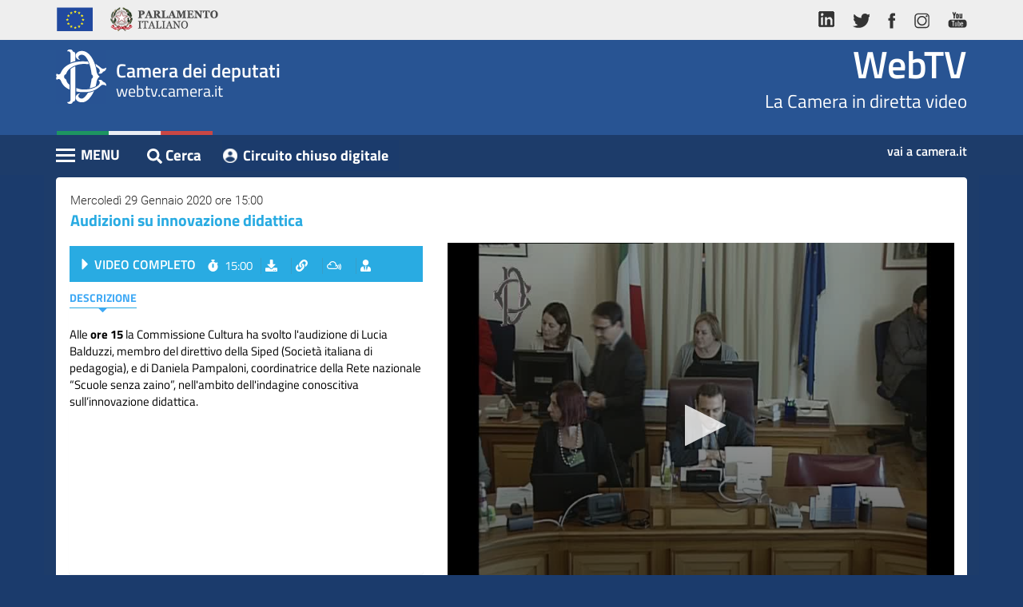

--- FILE ---
content_type: text/html; charset=utf-8
request_url: https://webtv.camera.it/evento/15842
body_size: 5701
content:
<!DOCTYPE html>
<html lang="it" dir="ltr" prefix="content: http://purl.org/rss/1.0/modules/content/ dc: http://purl.org/dc/terms/ foaf: http://xmlns.com/foaf/0.1/ og: http://ogp.me/ns# rdfs: http://www.w3.org/2000/01/rdf-schema# sioc: http://rdfs.org/sioc/ns# sioct: http://rdfs.org/sioc/types# skos: http://www.w3.org/2004/02/skos/core# xsd: http://www.w3.org/2001/XMLSchema#">
<head>
  <link rel="profile" href="http://www.w3.org/1999/xhtml/vocab" >
  <meta name="viewport" content="width=device-width, initial-scale=1.0">
  
  
  <meta http-equiv="X-UA-Compatible" content="IE=edge">
  
  
  <meta http-equiv="Content-Type" content="text/html; charset=utf-8" >
<link rel="shortlink" href="/node/9" >
<meta name="Generator" content="Drupal 7 (http://drupal.org)" >
<link rel="canonical" href="https://webtv.camera.it/evento/15842" >
  <title>evento | WebTV</title>
  <link type="text/css" rel="stylesheet" href="https://webtv.camera.it/sites/default/files/css/css_lQaZfjVpwP_oGNqdtWCSpJT1EMqXdMiU84ekLLxQnc4.css" media="all" />
<link type="text/css" rel="stylesheet" href="https://webtv.camera.it/sites/default/files/css/css_-k5QAw6RPiaMe3pT1rapFI57Kxga81VfquaImLkxAkk.css" media="all" />
<link type="text/css" rel="stylesheet" href="https://webtv.camera.it/sites/default/files/css/css_tDmQIf21vDTvVGGMX7dk4IWv_mB3TOnD1TaShOaj4e0.css" media="all" />
  
  <link href="/sites/all/themes/bootstrap/custom/css/bootstrap.min.css" rel="stylesheet">
  <link href="/sites/all/themes/bootstrap/custom/css/font-face.css" rel="stylesheet">
  <link href="/sites/all/themes/bootstrap/custom/css/bootstrap-responsive-tabs.css" rel="stylesheet">
  
  
  <!--  Slick Slider - Documentation: http://kenwheeler.github.io/slick/ -->
  <link href="/sites/all/themes/bootstrap/custom/css/slick.css" rel="stylesheet">
  <link href="/sites/all/themes/bootstrap/custom/css/slick-theme.css" rel="stylesheet">
 
 
    
  
  
  
  
  <!-- WEBTV 2018 -->
  <link href="/sites/all/themes/bootstrap/custom/css/webtv2018.css" rel="stylesheet">
  <link href="/sites/all/themes/bootstrap/custom/css/webtv2018-media-queries.css" rel="stylesheet">
  
  <link rel="shortcut icon" href="/favicon.ico" type="image/x-icon">
  
  <!-- HTML5 element support for IE6-8 -->
  <!--[if lt IE 9]>
    <script src="/sites/all/themes/bootstrap/custom/js/html5shiv-printshiv.min.js"></script>
  <![endif]-->
  
  <!--[if lt IE 10]>
	<script src="/sites/all/themes/bootstrap/custom/js/classList.min.js"></script>
  <![endif]-->
  
  <script src="https://webtv.camera.it/sites/all/modules/jquery_update/replace/jquery/1.9/jquery.js?v=1.9.1"></script>
<script src="https://webtv.camera.it/misc/jquery-extend-3.4.0.js?v=1.9.1"></script>
<script src="https://webtv.camera.it/misc/jquery.once.js?v=1.2"></script>
<script src="https://webtv.camera.it/misc/drupal.js?rlwt7m"></script>
<script src="https://webtv.camera.it/sites/default/files/languages/it_SH_4nPcEsA9L9vf_EXkv7q6_Ubxvnv77AeQj2EwBMPU.js?rlwt7m"></script>
<script src="/sites/all/themes/bootstrap/custom/js/dynamic-height.js?rlwt7m"></script>
<script src="https://webtv.camera.it/sites/all/modules/webtv/evento/js/evento_v1.3.js?rlwt7m"></script>
<script src="/sites/all/libraries/jwplayer8.1.4/jwplayer.js?rlwt7m"></script>
<script>jwplayer.key="IiLXgl97ukvvf9/TYZHOKPiYhH44znuYOvOYG86yc2o=";</script>
<script>jQuery.extend(Drupal.settings, {"basePath":"\/","pathPrefix":"","ajaxPageState":{"theme":"bootstrap","theme_token":"aJfMhZmgiD490lg7_hJVdQXK9WS6FMz0QA5T0uBk0CU","js":{"sites\/all\/themes\/bootstrap\/js\/bootstrap.js":1,"sites\/all\/modules\/jquery_update\/replace\/jquery\/1.9\/jquery.js":1,"misc\/jquery-extend-3.4.0.js":1,"misc\/jquery.once.js":1,"misc\/drupal.js":1,"public:\/\/languages\/it_SH_4nPcEsA9L9vf_EXkv7q6_Ubxvnv77AeQj2EwBMPU.js":1,"\/sites\/all\/themes\/bootstrap\/custom\/js\/dynamic-height.js":1,"sites\/all\/modules\/webtv\/evento\/js\/evento_v1.3.js":1,"\/sites\/all\/libraries\/jwplayer8.1.4\/jwplayer.js":1,"0":1},"css":{"modules\/system\/system.base.css":1,"modules\/field\/theme\/field.css":1,"modules\/node\/node.css":1,"sites\/all\/modules\/ctools\/css\/ctools.css":1,"sites\/all\/modules\/webtv\/evento\/css\/evento_extras_v1.3.css":1}},"bootstrap":{"anchorsFix":"0","anchorsSmoothScrolling":"0","formHasError":0,"popoverEnabled":0,"popoverOptions":{"animation":1,"html":0,"placement":"right","selector":"","trigger":"click","triggerAutoclose":1,"title":"","content":"","delay":0,"container":"body"},"tooltipEnabled":0,"tooltipOptions":{"animation":1,"html":0,"placement":"auto left","selector":"","trigger":"hover focus","delay":0,"container":"body"}}});</script>
  
  
 
  
  
</head>
<body class="html not-front not-logged-in no-sidebars page-node page-node- page-node-9 node-type-page">
  <!-- <div id="skip-link"> -->
    <a href="#content" class="sr-only sr-only-focusable">Vai al contenuto principale</a>
	<h1 class="sr-only">WebTV Camera dei Deputati</h1>
  <!-- </div> -->
  
  <a href="#nav-action" class="sr-only sr-only-focusable">Vai al menu di navigazione</a>
  
  <div id="container" class="container" >
    
<header id="navbar" >

  <div class="header-top">
    <div class="container">
      <div class="row">
        <div class="col-md-6">
          <ul class="nav nav-pills">
            <li><a> <img alt="Unione Europea" src="/sites/all/themes/bootstrap/custom/img/logo-ue.png" ></a></li>
            <li><a class="logo-parlamento-italiano" href="https://www.parlamento.it/" target="_blank" title="Vai al sito web del Parlamento Italiano"><img alt="Vai al sito web del Parlamento Italiano" src="/sites/all/themes/bootstrap/custom/img/logo-parlamento.png" ></a></li>
          </ul>
        </div>
        <div class="col-md-6">
          <ul class="nav nav-pills pull-right">
            <li><a href="https://www.linkedin.com/company/camera-dei-deputati/" title="vai al profilo LinkedIn della Camera"><img alt="vai al profilo LinkedIn della Camera" src="/sites/all/themes/bootstrap/custom/img/ico-linkedin.png" ></a></li>
            <li><a href="http://twitter.com/montecitorio" title="vai al profilo Twitter della Camera"><img alt="vai al profilo Twitter della Camera" src="/sites/all/themes/bootstrap/custom/img/ico-tw.png" ></a></li>
            <li><a href="https://www.facebook.com/Cameradeideputati" title="Vai alla pagina Facebook della Camera"><img alt="Vai alla pagina Facebook della Camera" src="/sites/all/themes/bootstrap/custom/img/ico-fb.png" ></a></li>
            <li><a href="https://www.instagram.com/montecitorio" title="vai al canale Instagram della Camera"><img alt="vai al canale Instagram della Camera" src="/sites/all/themes/bootstrap/custom/img/ico-ig.png" ></a></li>
            <li><a href="http://www.youtube.com/cameradeideputati" title="vai al canale Youtube Camera"><img alt="vai al canale Youtube Camera" src="/sites/all/themes/bootstrap/custom/img/ico-yt.png" ></a></li>
          </ul>
        </div>
      </div>
    </div>
  </div>
  <div id="wrapper-sticky-block">

    <div class="header-center">
      <div class="container">
        <div class="row">
          <div class="col-xs-6">
            <div class="wrap-logo">
              <div class="text-logo"><span class="text-camera">Camera dei deputati</span>
                <div>webtv.camera.it</div>
              </div>
            </div>
          </div>
          <div class="col-xs-6">
            <div class="wrap-comma"><span class="comma-text"><a href="/" class="home" title="Vai alla pagina iniziale">WebTV</a></span>La Camera in diretta video</div>
          </div>
        </div>
      </div>
    </div>
    <div class="header-bottom">
      <div class="container">
        <div class="row">
          <div class="col-xs-8">


            <div class="pull-left cnt-main-menu">











	  			<div id="menu-wrapper">
	  				<div id="nav-action" class="navbar-header"> <span class="menu-title">MENU</span>
	  					<button type="button" title="Menu" class="hamburger is-closed" data-toggle="offcanvas"> <span class="hamb-top"></span> <span class="hamb-middle"></span> <span class="hamb-bottom"></span> </button>
	  				</div>
	  				<nav class="navbar navbar-inverse navbar-fixed-top" id="sidebar-wrapper" >
	  					<ul class="nav sidebar-nav"><li class="first leaf"><a href="/homepage" title="">Home</a></li>
<li class="leaf"><a href="/assemblea">Assemblea</a></li>
<li class="leaf"><a href="/presidente">Presidente</a></li>
<li class="leaf"><a href="/commissioni">Commissioni</a></li>
<li class="leaf"><a href="/eventi">Eventi</a></li>
<li class="leaf"><a href="/conferenze_stampa">Conferenze Stampa</a></li>
<li class="leaf"><a href="/archivio" title="">Cerca</a></li>
<li class="last leaf"><a href="/circuito-chiuso-digitale">Circuito chiuso digitale</a></li>
</ul>	  				</nav>
	  				<div class="overlay"></div>
	  			</div><!-- /#menu-wrapper -->


        </div><!-- /.cnt-main-menu -->




	  			<div id="search" class="btn btn-link pull-left">
					<a href="/archivio" class="btn btn-link" title=""><i class="fas fa-search"></i><span class="cerca-text">Cerca</span></a>
	  			</div>

          <div class="pull-left"><a class="btn btn-link referenti-button" href="/circuito-chiuso-digitale" title="vai al Circuito chiuso digitale" target="_blank">Circuito chiuso digitale</a></div>


	  		</div>
        <div class="col-xs-4"><a class="link-camera" href="https://www.camera.it" title="Vai al sito web della Camera dei deputati">vai a camera.it</a></div>
	  </div>
  </div>
</div>
</div>

<div class="container visible-md">
      <div class="row cnt-breadcrumb">
      	<div class="col-xs-12"> <span class="breadcrumbs-label">Sei in: </span>
      		<ol class="breadcrumb">
      			<li><a href="/">WebTV</a></li>

				    <li><a href="#"></a></li>
      		</ol>
      	</div>
      </div>



</div>

 </header>

<div id="content" class="container">
  <h2 class="sr-only">Contenuto</h2>
    <div class="region region-content">
    <section id="block-evento-evento-block" class="block block-evento clearfix">
      
  <div class="row"><div class="col-xs-12"><div class="panel panel-default panel-correlati panel-video"><div class="panel-heading"><div class="data"> Mercoledì 29 Gennaio 2020 ore 15:00</div><h3>Audizioni su innovazione didattica</h3></div><div class="panel-body"><div class="row inverted-cols"><div class="col-sm-6 col-md-7"><div id="player" class="" tabindex="0"></div></div><div class="col-sm-6 col-md-5 overflow"><div class="panel panel-primary panel-inner panel-inner-eventi"><div class="panel-heading">	<a href="#" onclick="start_main_video_evento()" ><h4 class="label-seduta">VIDEO COMPLETO</h4></a>	<ul class="list-inline">		<li class="orario"><i class="fas fa-stopwatch"></i>15:00</li>		<li class="scarica">			<a data-toggle="collapse" href="#download-box-main" aria-expanded="false" aria-controls="download-box-main" role="button" class="btn btn-link" title="Scarica video"><i class="fas fa-download"></i><span>scarica</span></a>		</li>		<li class="link">			<a data-toggle="collapse" href="#link-box-main" aria-expanded="false" aria-controls="link-box-main" role="button" class="btn btn-link" title="Link del video"><i class="fas fa-link"></i><span>link</span></a>		</li>		<li class="embed">			<a data-toggle="collapse" href="#embed-box-main1" aria-expanded="false" aria-controls="embed-box-main1" role="button" class="btn btn-link" title="Codice da incorporare"><i class="fab fa-mixcloud"></i><span>embed</span></a>		</li>			<li class="cerca_oratori">				<a href="#form_evidenziaz" id="evid_bttn" role="button" class="btn btn-link" title="Cerca oratori" onclick="toggle_evidenz_resoconto(); return false;"><i class="fas fa-user-tie"></i></a>			</li>	</ul></div><div class="collapse list-inline-collapse fade" id="download-box-main">	<div class="panel panel-default panel-popup panel-download">	 <div class="panel-heading">Download video della Seduta<button type="button" class="btn btn-default btn-close-popup" data-toggle="collapse" data-target="#download-box-main" aria-expanded="true" aria-controls="download-box-main" ><i class="fas fa-times"></i></button></div>	 <div class="panel-body">	  <div class="box-download-content">	   Seleziona il video da scaricare:	   <ul class="list-unstyled">	   	<li>	   		<a href="/download/flash_7/2019/AI_20200129_ch4_15842.mp4" class="btn btn-link" target="_blank">SCARICA</a>	   		Video Completo	   	</li>	   </ul>	  </div>	  <small>	  	Se il download non si avvia con un semplice click, potrebbe essere necessario cliccare con il tasto destro del mouse e selezionare "salva destinazione con nome", "salva oggetto con nome" o dicitura simile a seconda del browser utilizzato. Si ricorda che l'utilizzo dei contenuti del sito della Camera dei deputati &egrave; autorizzato alle condizioni stabilite nell' avviso legale ed in particolare esclusivamente nei limiti in cui avvenga nel rispetto dell'interesse pubblico all'informazione, per finalit&agrave; non commerciali, garantendo l'integrit&agrave; degli elementi riprodotti e mediante indicazione della fonte.	  </small>	 </div>	</div></div><div class="collapse list-inline-collapse fade" id="link-box-main">	<div class="panel panel-default panel-popup panel-link">	 <div class="panel-heading">LINK DIRETTO AL VIDEO <button type="button" class="btn btn-default btn-close-popup" data-toggle="collapse" data-target="#link-box-main" aria-expanded="true" aria-controls="link-box-main" ><i class="fas fa-times"></i></button></div>	 <div class="panel-body">	  <textarea class="form-control" title="copia url del video" rows="3">https://webtv.camera.it/evento/15842</textarea>	  Una volta effettuata la selezione, copia e incolla il codice riportato sopra.	 </div>	</div></div><div class="collapse list-inline-collapse fade" id="embed-box-main1">	<div class="panel panel-default panel-popup panel-embed">	 <div class="panel-heading">CODICE DA INCORPORARE <button type="button" class="btn btn-default btn-close-popup" data-toggle="collapse" data-target="#embed-box-main1" aria-expanded="true" aria-controls="embed-box-main1" ><i class="fas fa-times"></i></button></div>	 <div class="panel-body">	  <form class="form-inline">	  	<div class="customize">Personalizza le dimensioni</div>	  	<div class="form-group">	  		<label class="sr-only" for="frame-width-main_1">Larghezza</label>	  		<input type="text" class="form-control" id="frame-width-main_1" value="500">	  	</div>	  	<div class="form-group">	  		<label class="sr-only" for="frame-height-main_1">Altezza</label>	  		<input type="text" class="form-control" id="frame-height-main_1" value="375">	  	</div>	  	<button type="button" onclick="aggiorna_main_embed_textaera(1)" class="btn btn-link">Genera Codice</button>	  	<textarea class="form-control" title="copia il codice per l'iframe" id="embed_txt_main_1" rows="3"><iframe width="500" height="375"src="https://webtv.camera.it/embedded/evento/15842?w=500&h=375" scrolling="no" frameborder="0"  allowfullscreen ></iframe></textarea>	  </form>	  Una volta effettuata la selezione, copia e incolla il codice riportato sopra.	 </div>	</div></div><div class="panel-body"><ul class="nav nav-pills" role="tablist" id="intestaz_indice" ><li role="presentation" class="active"><a href="#descrizione" aria-controls="descrizione" role="tab" data-toggle="pill">Descrizione</a></li><li role="presentation" class="hide " ><a href="#interventi" id="interventi_tab_ctrl" aria-controls="interventi" role="tab" data-toggle="pill">Interventi</a></li></ul>	<div id="cerca_oratori_container" class="hide" > <form action="#" class="" id="form_ricerca_oratori" >		<div class="input-group form_evidenziaz_div cerca_ora_eventi" >			<span class="input-group-addon"><label for="cerca-indice-interventi_2"><i class="fas fa-user-tie"></i></label></span>			<span class="input-group-addon" id="risult_evidenz" >0/0</span> 			<input type="text" class="form-control" id="cerca-indice-interventi_2" placeholder="" title="cerca oratori">			<span class="input-group-addon"><a href="#" class="btn btn-link" title="Cerca" id="ora_search_action" onclick="search_evidenz_resoconto(); return false;" ><i class="glyphicon glyphicon-search"></i></a></span>			<span class="input-group-addon"><a href="#" class="btn btn-link" title="Prossimo intervento" id="ora_search_next" onclick="next_ora_evidenz_resoconto(); return false;" ><i class="glyphicon glyphicon-chevron-down"></i></a></span>			<span class="input-group-addon"><a href="#" class="btn btn-link" title="Intervento precedente" id="ora_search_prev" onclick="prev_ora_evidenz_resoconto(); return false;" ><i class="glyphicon glyphicon-chevron-up"></i></a></span>		</div>		<div class="autocomplete_steno hide" id="autocomplete_steno_div" >		<ul id="autocomplete_steno_ul">		</ul>		</div>	</form></div><div class="tab-content"><div role="tabpanel" class="tab-pane active" id="descrizione"><div class="testo">Alle <strong>ore 15</strong> la Commissione Cultura ha svolto l&#39;audizione di Lucia Balduzzi, membro del direttivo della Siped (Societ&agrave; italiana di pedagogia), e di Daniela Pampaloni, coordinatrice della Rete nazionale &ldquo;Scuole senza zaino&rdquo;, nell&#39;ambito dell&#39;indagine conoscitiva sull&rsquo;innovazione didattica.</div></div><div role="tabpanel" class="tab-pane " id="interventi"><ul class="list-unstyled"></ul></div></div></div></div></div></div></div></div></div></div><script> var playerInstance = jwplayer("player");
					playerInstance.setup({
					playlist: "https://webtv.camera.it/ws/get_event_playlist/15842.json",
					displaytitle: false,
					autostart: false,
					cast: {},
					});
					
					jwplayer("player").on('firstFrame', function() { 
						jwplayer("player").seek(0)
					});
					
					var is_live = 0;var is_assemblea = 0;var page_updated_at = "1768700214";var id_evento = 15842;var tipo_client = "esterno";var leg = "18";var nume_sed = "";var tipo_evento="vod";var vod_base_playlist_url="https://webtv.camera.it/ws/get_event_playlist/<ID>.json"; </script><script> var id_intervento = ""; </script>
</section>
<div id="node-9" class="node node-page clearfix" about="/evento" typeof="foaf:Document">
    <header>
            <span property="dc:title" content="evento" class="rdf-meta element-hidden"></span><span property="sioc:num_replies" content="0" datatype="xsd:integer" class="rdf-meta element-hidden"></span>      </header>
        </div>
  </div>

</div>



  <footer class="footer container" > 
      <div class="region region-footer">
    <section id="block-footer-footer-block" class="block block-footer clearfix">
      
  
	<h2 class="sr-only">Altri link</h2>
		<div id="footer-wrapper">
			<ul class="nav nav-pills">
				<li><a href="http://webtv.senato.it/" title="Vai alla webtv del Senato" target="_blank">Senato TV</a></li>
				<li><a href="http://www.europarltv.europa.eu/it/home.aspx" title="Vai alla webtv del Parlamento Europeo" target="_blank">Parlamento europeo TV</a></li>
				<li><a href="http://www.camera.it/cookiepolicy" title="Vai a Cookie su Camera.it">Cookie</a></li>
				<li><a href="http://www.camera.it/avvisolegale" title="Vai a Avviso legale su Camera.it">Avviso legale</a></li>
				<li><a href="http://www.camera.it/privacy" title="Vai a Privacy su Camera.it">Privacy</a></li>
			</ul>
			<div class="copy">Camera dei deputati &copy; Tutti i diritti riservati </div>
		</div><!-- /#footer-wrapper -->
	
</section>
  </div>
  </footer>
  <script src="https://webtv.camera.it/sites/all/themes/bootstrap/js/bootstrap.js?rlwt7m"></script>
  </div>
  
  
  <h2 class="sr-only sr-only-focusable" >Fine contenuto</h2>
  <a href="#content" class="sr-only sr-only-focusable">Vai al contenuto principale</a>
  <a href="#nav-action" class="sr-only sr-only-focusable">Vai al menu di navigazione</a>
  
  
  
  <script src="/sites/all/themes/bootstrap/custom/js/bootstrap.min.js"></script>
  

  <!-- <script src="/sites/all/themes/bootstrap/custom/js/bootstrap.min.js"></script> -->
  <script src="/sites/all/themes/bootstrap/custom/js/jquery.bootstrap-responsive-tabs.min.js"></script>
  <!-- Javascript -->
  <script src="/sites/all/themes/bootstrap/custom/js/fa.all.js"></script><!-- Font Awesome -->
  <script src="/sites/all/themes/bootstrap/custom/js/slick.js"></script>
  
  
  <script src="/sites/all/themes/bootstrap/custom/js/bootstrap-datepicker.js"></script>
  <script src="/sites/all/themes/bootstrap/custom/js/bootstrap-datepicker.it.min.js"></script>
  
  
  <script src="/sites/all/themes/bootstrap/custom/js/jquery.bootstrap-responsive-tabs.min.js"></script>
  
  <script src="/sites/all/themes/bootstrap/custom/js/jquery.sticky.js"></script>
  
  <!-- JS WebTV -->
  <script src="/sites/all/themes/bootstrap/custom/js/application.js"></script>
  
  
  
  <!--<script type="text/javascript" id="cookiebanner" src="/sites/all/themes/bootstrap/custom/js/cookiebanner.js"> </script>-->
  
</body>
</html>
